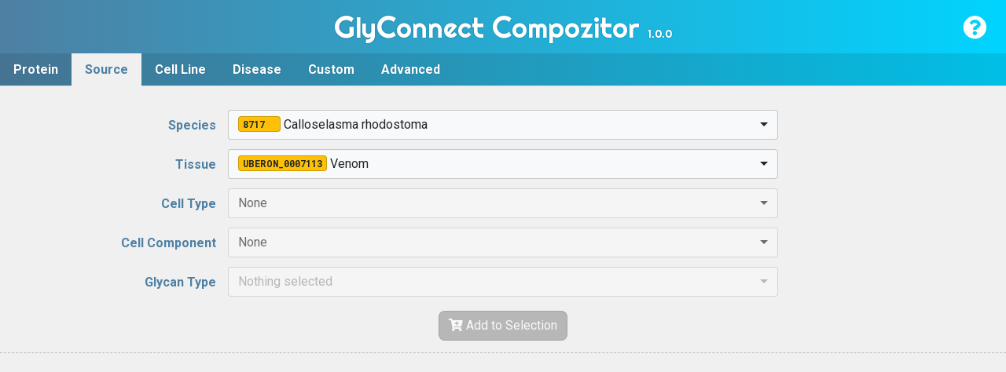

--- FILE ---
content_type: text/html; charset=UTF-8
request_url: https://glyconnect.expasy.org/compozitor/?tissue=Venom&taxonomy=Calloselasma%20rhodostoma
body_size: 23117
content:
<!DOCTYPE html><html lang="en"><head><meta charset="UTF-8"><meta name="viewport" content="width=device-width,initial-scale=1,shrink-to-fit=no"><title>GlyConnect Compozitor</title><link rel="icon" href="https://web.expasy.org/favicon.ico"><link rel="stylesheet" href="https://stackpath.bootstrapcdn.com/bootstrap/4.3.1/css/bootstrap.min.css"><link rel="stylesheet" href="https://cdn.jsdelivr.net/npm/bootstrap-select@1.13.10/dist/css/bootstrap-select.min.css"><link href="https://fonts.googleapis.com/css?family=Roboto:400,400i,700|Roboto+Mono:700|Righteous&display=swap" rel="stylesheet"><link crossorigin="anonymous" href="https://use.fontawesome.com/releases/v5.8.1/css/solid.css" rel="stylesheet"><link crossorigin="anonymous" href="https://use.fontawesome.com/releases/v5.8.1/css/fontawesome.css" rel="stylesheet"><link href="assets/css/compozitor.css" rel="stylesheet"><script src="https://ajax.googleapis.com/ajax/libs/jquery/3.4.1/jquery.min.js"></script><script src="https://cdnjs.cloudflare.com/ajax/libs/popper.js/1.16.0/umd/popper.min.js"></script><script src="https://stackpath.bootstrapcdn.com/bootstrap/4.4.1/js/bootstrap.min.js"></script><script src="https://cdn.jsdelivr.net/npm/bootstrap-select@1.13.12/dist/js/bootstrap-select.min.js"></script><script src="https://d3js.org/d3.v5.min.js" defer="defer"></script><script src="assets/js/d3.graph.js" defer="defer"></script><script src="assets/js/compozitor.js" defer="defer"></script><script async src="https://www.googletagmanager.com/gtag/js?id=UA-88254172-3"></script><script>window.dataLayer = window.dataLayer || [];
        function gtag(){dataLayer.push(arguments);}
        gtag('js', new Date());

        gtag('config', 'UA-88254172-3');</script></head><body><div aria-live="polite" aria-atomic="true"><div class="toasts"></div></div><div id="main" class="container-fluid"><div class="header"><h1 class="noselect"><span>G</span>ly<span>C</span>onnect <span>C</span>ompozitor <span id="version">1.0.0</span></h1><a class="fas fa-question-circle" id="help" title="Help" href="javascript:;" data-toggle="modal" data-target="#help-modal"></a><ul class="nav nav-tabs" role="tablist"><li class="nav-item"><a class="nav-link active" id="proteins-tab" data-toggle="tab" href="#proteins" role="tab">Protein</a></li><li class="nav-item"><a class="nav-link" id="sources-tab" data-toggle="tab" href="#sources" role="tab">Source</a></li><li class="nav-item"><a class="nav-link" id="cell-lines-tab" data-toggle="tab" href="#cell-lines" role="tab">Cell Line</a></li><li class="nav-item"><a class="nav-link" id="diseases-tab" data-toggle="tab" href="#diseases" role="tab">Disease</a></li><li class="nav-item"><a class="nav-link" id="custom-tab" data-toggle="tab" href="#custom" role="tab">Custom</a></li><li class="nav-item"><a class="nav-link" id="advanced-tab" data-toggle="tab" href="#advanced" role="tab">Advanced</a></li></ul></div><div id="inputs" class="tab-content"><div id="proteins" class="tab-pane active fade show"><div class="row justify-content-center"><div class="label-container text-right"><label for="proteins-species-select">Species</label></div><div class="col-7"><select id="proteins-species-select" class="selectpicker" data-width="100%" data-size="15" data-live-search="true"></select></div></div><div class="row justify-content-center"><div class="label-container text-right"><label for="proteins-protein-select">Protein</label></div><div class="col-7"><select id="proteins-protein-select" class="selectpicker" data-width="100%" data-size="15" data-live-search="true"></select></div></div><div class="row justify-content-center"><div class="label-container text-right"><label for="proteins-glycan-select">Glycan Type</label></div><div class="col-7"><select id="proteins-glycan-select" class="selectpicker" data-width="100%" data-size="3" data-live-search="true" multiple="multiple" disabled="disabled"></select></div></div><div class="row justify-content-center"><div class="label-container text-right"><i id="proteins-sites-all" class="fa fa-check-square icon" title="Select all sites"></i>&nbsp; <i id="proteins-sites-none" class="fa fa-minus-square icon" title="Deselect all sites"></i>&nbsp; <label for="proteins-sites-select">Site</label></div><div class="col-7"><select id="proteins-sites-select" class="selectpicker" data-width="100%" data-size="15" data-live-search="true" multiple="multiple" disabled="disabled"></select></div></div><div class="row select-row"><div class="col text-center"><button id="proteins-button" class="btn btn-primary" data-toggle="collapse" disabled="disabled"><i class="fa fa-cart-plus"></i> Add to Selection</button></div></div></div><div id="sources" class="tab-pane fade"><div class="row justify-content-center"><div class="label-container text-right"><label for="sources-species-select">Species</label></div><div class="col-7"><select id="sources-species-select" class="selectpicker" data-width="100%" data-size="15" data-live-search="true"></select></div></div><div class="row justify-content-center"><div class="label-container text-right"><label for="sources-tissue-select">Tissue</label></div><div class="col-7"><select id="sources-tissue-select" class="selectpicker" data-width="100%" data-size="15" data-live-search="true"></select></div></div><div class="row justify-content-center"><div class="label-container text-right"><label for="sources-cell-type-select">Cell Type</label></div><div class="col-7"><select id="sources-cell-type-select" class="selectpicker" data-width="100%" data-size="15" data-live-search="true"></select></div></div><div class="row justify-content-center"><div class="label-container text-right"><label for="sources-cell-component-select">Cell Component</label></div><div class="col-7"><select id="sources-cell-component-select" class="selectpicker" data-width="100%" data-size="15" data-live-search="true"></select></div></div><div class="row justify-content-center"><div class="label-container text-right"><label for="sources-glycan-select">Glycan Type</label></div><div class="col-7"><select id="sources-glycan-select" class="selectpicker" data-width="100%" data-size="3" data-live-search="true" multiple="multiple" disabled="disabled"></select></div></div><div class="row select-row"><div class="col text-center"><button id="sources-button" class="btn btn-primary" data-toggle="collapse" disabled="disabled"><i class="fa fa-cart-plus"></i> Add to Selection</button></div></div></div><div id="cell-lines" class="tab-pane fade"><div class="row justify-content-center"><div class="label-container text-right"><label for="cell-lines-cell-line-select">Cell Line</label></div><div class="col-7"><select id="cell-lines-cell-line-select" class="selectpicker" data-width="100%" data-size="15" data-live-search="true"></select></div></div><div class="row justify-content-center"><div class="label-container text-right"><label for="cell-lines-glycan-select">Glycan Type</label></div><div class="col-7"><select id="cell-lines-glycan-select" class="selectpicker" data-width="100%" data-size="3" data-live-search="true" multiple="multiple" disabled="disabled"></select></div></div><div class="row select-row"><div class="col text-center"><button id="cell-lines-button" class="btn btn-primary" data-toggle="collapse" disabled="disabled"><i class="fa fa-cart-plus"></i> Add to Selection</button></div></div></div><div id="diseases" class="tab-pane fade"><div class="row justify-content-center"><div class="label-container text-right"><label for="diseases-species-select">Species</label></div><div class="col-7"><select id="diseases-species-select" class="selectpicker" data-width="100%" data-size="15" data-live-search="true"></select></div></div><div class="row justify-content-center"><div class="label-container text-right"><label for="diseases-disease-select">Disease</label></div><div class="col-7"><select id="diseases-disease-select" class="selectpicker" data-width="100%" data-size="15" data-live-search="true"></select></div></div><div class="row justify-content-center"><div class="label-container text-right"><label for="diseases-glycan-select">Glycan Type</label></div><div class="col-7"><select id="diseases-glycan-select" class="selectpicker" data-width="100%" data-size="3" data-live-search="true" multiple="multiple" disabled="disabled"></select></div></div><div class="row select-row"><div class="col text-center"><button id="diseases-button" class="btn btn-primary" data-toggle="collapse" disabled="disabled"><i class="fa fa-cart-plus"></i> Add to Selection</button></div></div></div><div id="custom" class="tab-pane fade"><div class="row justify-content-center"><div class="col-8"><div class="row baseline"><label for="custom-input" class="mr-2">Compositions</label> <input id="custom-input" class="col form-control form-control-sm" type="text" placeholder="Selection label"> <input id="custom-file" type="file" accept=".txt,.csv,.tsv"> <label for="custom-type-select" class="mr-2">Glycan Type</label> <select id="custom-type-select" class="selectpicker" data-size="3"><option value="N-Linked" selected="selected">N-Linked</option><option value="O-Linked">O-Linked</option><option value="Free">Free</option></select></div><textarea id="custom-textarea" class="form-control rounded-0"></textarea></div></div><div class="row select-row"><div class="col text-center"><button id="custom-button" class="btn btn-primary" data-toggle="collapse" disabled="disabled"><i class="fa fa-cart-plus"></i> Add to Selection</button></div></div></div><div id="advanced" class="tab-pane fade"><div class="row justify-content-center"><div class="label-container text-right"><label for="advanced-input">Query</label></div><div class="col-7"><div class="input-group mb-2 mr-sm-2"><div class="input-group-prepend"><div class="input-group-text">/api/glycosylations?</div></div><input id="advanced-input" class="form-control" type="text" placeholder="" name="queryInput" autocomplete="on"></div></div></div><div class="row select-row"><div class="col text-center"><button id="advanced-button" class="btn btn-primary" data-toggle="collapse" disabled="disabled"><i class="fa fa-cart-plus"></i> Add to Selection</button></div></div></div></div><div id="selections" class="collapse"><div id="selections-card" class="card card-body"><div id="selections-container" class="row justify-content-center"></div><div id="selection-buttons" class="text-center"><div id="selection-virtual" class="form-check"><input type="checkbox" class="form-check-input" id="include-virtual" checked="checked"> <label class="form-check-label" for="include-virtual">Include Virtual Nodes</label></div><div class="btn-group"><button class="btn btn-primary" id="compute-button" type="button"><i class="fa fa-cogs"></i> Compute Graph</button> <button class="btn btn-success" data-toggle="modal" data-target="#export-pre-modal" type="button"><i class="fa fa-file-export"></i> Export Selection <small>incl GlyTouCan Id</small></button></div></div></div></div><div id="svg-container" hidden><div id="graph-select"><div class="row baseline"><label for="zoom-on">Zoom on</label> <select id="zoom-on" class="selectpicker" data-size="15" data-live-search="true"></select></div><div class="row baseline"><label for="plot-select">Plot type</label> <select id="plot-select" class="selectpicker"></select></div></div><div id="svg-wrapper"><svg></svg></div><div id="graph-buttons"><div class="btn-group"><button class="btn btn-primary" id="zoom-minus-button" type="button"><i class="fa fa-search-minus"></i> Zoom Out</button> <button class="btn btn-primary" id="zoom-plus-button" type="button"><i class="fa fa-search-plus"></i> Zoom In</button> <button class="btn btn-primary" id="zoom-reset-button" type="button"><i class="fa fa-crosshairs"></i> Reset View</button> <button class="btn btn-success" data-toggle="modal" data-target="#export-post-modal" type="button"><i class="fa fa-file-download"></i> Export</button></div></div></div><div class="modal fade" id="help-modal" tabindex="-1" role="dialog" aria-hidden="true"><div class="modal-dialog" role="document"><div class="modal-content"><div class="modal-header"><h5 class="modal-title">Help</h5><button type="button" class="close" data-dismiss="modal" aria-label="Close"><span aria-hidden="true">&times;</span></button></div><div class="modal-body"><h2>About</h2><p>Compozitor queries the GlyConnect database to bring out contextual information relative to a set of glycan compositions. The tool takes advantage of compositions being related to one another through shared monosaccharide counts and outputs interactive graphs summarising information searched in the database.</p><h2>Citation</h2><p>Robin T, Mariethoz J, Lisacek F (2020)<br><em>Examining and fine-tuning the selection of glycan compositions with GlyConnect Compozitor</em>, <a target="_blank" href="https://doi.org/10.1074/MCP.RA120.002041">Mol Cell Proteomics</a></p><h2>Composition</h2><p>The following table summarises the basic constituents of glycan compositions:</p><table class="modal-table"><tbody><tr><td><strong>Residue type</strong></td><td><strong>Short name</strong></td><td><strong>Abbreviated code</strong></td><td><strong>Condensed code</strong></td></tr><tr><td>Monosaccharide</td><td>Hexose</td><td>Hex</td><td>H</td></tr><tr><td>Monosaccharide</td><td>N-Acetylhexosamine</td><td>HexNAc</td><td>N</td></tr><tr><td>Monosaccharide</td><td>Deoxyhexose</td><td>dHex</td><td>F</td></tr><tr><td>Monosaccharide</td><td>N-Acetylneuraminic acid</td><td>NeuAc</td><td>S</td></tr><tr><td>Monosaccharide</td><td>N-Glycolylneuraminic acid</td><td>NeuGc</td><td>G</td></tr><tr><td>Monosaccharide</td><td>Pentose</td><td>Pent</td><td>P</td></tr><tr><td>Monosaccharide</td><td>Hexuronic acid</td><td>HexA</td><td>A</td></tr><tr><td>Monosaccharide</td><td>Ketodeoxyoctonic acid</td><td>Kdn</td><td>K</td></tr><tr><td>Monosaccharide</td><td>Ketodeoxynononic acid</td><td>Kdo</td><td>O</td></tr><tr><td>Substituent</td><td>Acetyl</td><td>Ac</td><td>a</td></tr><tr><td>Substituent</td><td>Methyl</td><td>Me</td><td>m</td></tr><tr><td>Substituent</td><td>Phosphate</td><td>Ph</td><td>p</td></tr><tr><td>Substituent</td><td>Sulfate</td><td>Su</td><td>s</td></tr></tbody></table><h2>Notation</h2><h3><em>GlyConnect notation</em></h3><p>Uses the abbreviated code for residues (see table) and a semicolon as a separator between this code and the corresponding number of residues. Each such pair is separated from the next by a space. The N-glycan core is represented in this notation as: <em>Hex:3 HexNAc:2</em>.</p><h3><em>Byonic notation</em></h3><p>Uses the abbreviated code for residues and brackets to delineate the corresponding number of residues for this code. No space separates code-number pairs. The N-glycan core is represented in this notation as: <em>Hex(3)HexNAc(2)</em>.</p><h3><em>Condensed notation</em></h3><p>Uses the condensed code (see table) immediately followed by the corresponding number of residues. No space separates code-number pairs. The N-glycan core is represented as: <em>h2N2</em>.</p><h2>Functionalities</h2><p>The range of user actions in the interface is illustrated in this library of GIFs:</p><h3><em>Data input</em></h3><img src="assets/gif/multiple.gif" alt=""><div class="img-label">select multiple biological entities as queries</div><img src="assets/gif/crossref.gif" alt=""><div class="img-label">navigate to external resources</div><h3><em>Node information</em></h3><img src="assets/gif/node.gif" alt=""><div class="img-label">prompt information about a composition</div><h3><em>Path information</em></h3><img src="assets/gif/path1.gif" alt=""><div class="img-label">highlight incoming and outgoing paths from a node</div><img src="assets/gif/path2.gif" alt=""><div class="img-label">highlight effect of adding a specific monosaccharide</div><h3><em>Graph handling</em></h3><img src="assets/gif/graph1.gif" alt=""><div class="img-label">adjust node position in the graph</div><h3><em>Glycan property barplot</em></h3><img src="assets/gif/barplot.gif" alt=""><div class="img-label">visualize graph nodes matching one property</div><h2>Graph information</h2><h3><em>Virtual nodes</em></h3><p>These nodes are computed by performing the systematic pairwise comparison of all compositions in a graph. If two compositions differ from exactly two residues, the two corresponding nodes are tentatively connected through an intermediary node that is only one residue away from each. Then, this tentative node is added only if it meets two conditions:</p><ol type="1"><li>It does not already exist in the graph</li><li>None of its children has a non-virtual parent node.</li></ol><p>The second rule avoids overcrowding the graph with multiple alternative paths. The introduction of virtual nodes increases the connectivity of a graph.</p><h3><em>Node size</em></h3><p>reflects the number of recorded publications supporting the corresponding composition</p><p></p><h3><em>Node label</em></h3><ul style="list-style-type:circle;"><li>The inner label reflects the number of solved structures stored in the database for the corresponding composition.</li><li>The inner label reflects the number of solved structures stored in the database for the corresponding composition.</li></ul><h3><em>Node colour</em></h3><p>Reflects the results of up to three queries launched successively:</p><ul style="list-style-type:circle;"><li>A single query result is named A and displayed in a graph with <strong style="color:var(--node-A)">blue</strong> nodes.</li><li>A double query results are named A and B and displayed respectively in <strong style="color:var(--node-A)">blue</strong> (A) and <strong style="color:var(--node-B)">red</strong> (B).</li><li>A triple query results are named A, B and C and displayed respectively in <strong style="color:var(--node-A)">blue</strong> (A) and <strong style="color:var(--node-B)">red</strong> (B) and <strong style="color:var(--node-C)">green</strong> (C).</li><li>Shared compositions between several sets of results are shown in <strong style="color:var(--node-AB)">magenta</strong> (common to A and B), <strong style="color:var(--node-AC)">yellow</strong> (common to A and C), <strong style="color:var(--node-BC)">cyan</strong> (common to B and C) and <strong>black</strong> (common to all).</li></ul><h3><em>Path label</em></h3><p>The letter of the condensed notation, corresponding to the added residue.</p><h3><em>Path colours</em></h3><p>Reflect the action of the user:</p><ul style="list-style-type:circle;"><li>Positioning the cursor on a node highlights entering paths in cyan and exiting paths in orange.</li><li>Positioning the cursor on a path label highlights all paths sharing this label according to the following:</li></ul><table class="modal-table"><tbody><tr><td><strong>Residue</strong></td><td>HexNAc</td><td>Hex</td><td>Fuc</td><td>NeuAc</td><td>NeuGc</td><td>Su</td></tr><tr><td><strong>Colour</strong></td><td style="background-color: var(--edge-N);color:white;font-weight:bold;width:90px">blue</td><td style="background-color: var(--edge-H);color:white;font-weight:bold;width:90px">green</td><td style="background-color: var(--edge-F);color:white;font-weight:bold;width:90px">red</td><td style="background-color: var(--edge-S);color:white;font-weight:bold;width:90px">purple</td><td style="background-color: var(--edge-G);color:white;font-weight:bold;width:90px">orange</td><td style="background-color: var(--edge-s);color:white;font-weight:bold;width:90px">magenta</td></tr></tbody></table></div></div></div></div><div class="modal fade" id="export-pre-modal" tabindex="-1" role="dialog" aria-hidden="true"><div class="modal-dialog" role="document"><div class="modal-content"><div class="modal-header"><h5 class="modal-title">Export Selection</h5><button type="button" class="close" data-dismiss="modal" aria-label="Close"><span aria-hidden="true">&times;</span></button></div><div class="modal-body"><span class="text-justify"><em>Export compositions as TXT files.</em></span><h3>Selection</h3><select id="compositions-pre-select" class="selectpicker" data-width="100%" data-size="7" data-live-search="true" multiple="multiple"></select><h3>Format</h3><div class="form-check form-check-inline"><label class="form-check-label"><input class="form-check-input" type="radio" id="glyconnect-pre-select" value="glyconnect" name="radios-pre" checked="checked">GlyConnect</label></div><div class="form-check form-check-inline"><label class="form-check-label"><input class="form-check-input" type="radio" id="byonic-pre-select" name="radios-pre" value="byonic">Byonic</label></div><div class="form-check form-check-inline"><label class="form-check-label"><input class="form-check-input" type="radio" id="condensed-pre-select" name="radios-pre" value="condensed">Condensed</label></div><h3>Compositions</h3><i class="fas fa-copy copy-clip icon" id="pre-copy-clip" title="Copy the selection to the clipboard" onclick="copyToClipboard('pre')"></i> <textarea class="form-control" rows="10" id="compositions-pre" readonly="readonly"></textarea></div><div class="modal-footer"><button type="button" class="btn btn-primary" data-dismiss="modal" id="export-pre-compositions" style="width:100%">Export Compositions</button></div></div></div></div><div class="modal fade" id="export-post-modal" tabindex="-1" role="dialog" aria-hidden="true"><div class="modal-dialog" role="document"><div class="modal-content"><div class="modal-header"><h5 class="modal-title">Export Graph</h5><button type="button" class="close" data-dismiss="modal" aria-label="Close"><span aria-hidden="true">&times;</span></button></div><div class="modal-body"><span class="text-justify"><em>Export compositions as TXT files or graphs as SVG files.</em></span><h3>Selection</h3><select id="compositions-post-select" class="selectpicker" data-width="100%" data-size="7" data-live-search="true" multiple="multiple"></select><h3>Format</h3><div class="form-check form-check-inline"><label class="form-check-label"><input class="form-check-input" type="radio" id="glyconnect-post-select" value="glyconnect" name="radios-post" checked="checked">GlyConnect</label></div><div class="form-check form-check-inline"><label class="form-check-label"><input class="form-check-input" type="radio" id="byonic-post-select" name="radios-post" value="byonic">Byonic</label></div><div class="form-check form-check-inline"><label class="form-check-label"><input class="form-check-input" type="radio" id="condensed-post-select" name="radios-post" value="condensed">Condensed</label></div><h3>Compositions</h3><i class="fas fa-copy copy-clip icon" id="post-copy-clip" title="Copy the compositions to the clipboard" onclick="copyToClipboard('post')"></i> <textarea class="form-control" rows="10" id="compositions-post" readonly="readonly"></textarea></div><div class="modal-footer"><div class="btn-group"><button type="button" class="btn btn-primary" data-dismiss="modal" id="export-post-compositions">Export Compositions</button> <button type="button" class="btn btn-primary" data-dismiss="modal" id="export-post-graph">Export Graph</button></div></div></div></div></div></div></body></html>

--- FILE ---
content_type: text/css
request_url: https://glyconnect.expasy.org/compozitor/assets/css/compozitor.css
body_size: 8971
content:
:root{--compozitor-blue:#4e80a3;--compozitor-cyan:#00d4ff;--compozitor-light-text:#fff;--compozitor-dark-text:#212529;--compozitor-red-text:#e21923;--toast-info-background:#d9edf7;--toast-info-border:#bcdff1;--toast-info-text:#31708f;--toast-warning-background:#fcf8e3;--toast-warning-border:#faf2cc;--toast-warning-text:#8a6d3b;--toast-danger-background:#f2dede;--toast-danger-border:#ebcccc;--toast-danger-text:#a94442;--badge-light-text:#fff;--badge-dark-text:#212529;--badge-cross-ref-1:#ffc107;--badge-cross-ref-2:#8adc6a;--badge-taxonomy:#df3d3c;--badge-protein:#e08116;--badge-glyan-type:#617ec6;--badge-sites:#b06d29;--badge-tissue:#3eb682;--badge-cell-type:#47b73f;--badge-cell-component:#8fb83c;--badge-cell-line:#a46ad8;--badge-disease:#d4489b;--badge-custom:#726dde;--badge-advanced:#d054ae;--badge-end:#bbb;--node-A:#3953a4;--node-B:#c53635;--node-C:#48ab3f;--node-AB:#b424bb;--node-AC:#d4a825;--node-BC:#4da9b4;--node-ABC:#222;--node-Virtual:#ccc;--edge-H:#18ac15;--edge-N:#0074D9;--edge-A:#ffc107;--edge-F:#d90111;--edge-S:#a300d9;--edge-G:#c97200;--edge-P:#00c6c9;--edge-s:#c90076;--edge-p:#70ae48;--edge-m:#37668d;--edge-a:#755486;--edge-K:#916137;--edge-O:#20744a;--arrow:#ccc;--arrow-parent:#2ab3ff;--arrow-child:#ff7f0e;--property-oligomannose:#18ac15;--property-neutral:#0074D9;--property-fucosylated:#d90111;--property-sialylated:#a300d9;--property-fucosialylated:#c32fa6;--property-sulfated:#e7c002}*{font-family:'Roboto',Helvetica,Arial,sans-serif}a{outline:0}body,html{height:100%;width:100%;background-color:#f0f0f0}#main{padding:0}h1,h1 span{font-family:'Righteous',cursive}h1{font-size:34px;padding:10px;margin:0;text-align:center;text-shadow:-1px 0 2px rgba(0,0,0,.05),0 1px 2px rgba(0,0,0,.05),1px 0 2px rgba(0,0,0,.05),0 -1px 2px rgba(0,0,0,.05)}h1 span{font-size:40px}h2,h3{font-size:20px;font-weight:700;color:var(--compozitor-blue)}h3{font-size:16px}.modal-dialog h3{margin-top:1rem}textarea{resize:none}svg{display:block;margin:0 auto}#version{font-size:14px}#help,h1{color:var(--compozitor-light-text)}#help{position:absolute;right:25px;top:20px;font-size:30px;transition:.5s}#help:hover{text-decoration:none;text-shadow:0 0 25px var(--compozitor-light-text)}#help-modal .modal-dialog{width:75vw;max-width:75vw}.modal-body{padding:2rem}.modal-body img{display:block;margin:auto;max-width:666px}.modal-table{width:auto;border:1px solid gray;font-size:14px;margin:15px auto}.modal-table td{text-align:center;padding:7px}.img-label{text-align:center;font-style:italic;margin-top:10px;margin-bottom:40px}#export-post-modal .btn-group{width:100%}#export-post-modal .btn-group .btn{width:50%}.nav-tabs{background:rgba(0,0,0,.1)}.nav-link{font-weight:700;color:var(--compozitor-light-text);text-shadow:-1px 0 1px rgba(0,0,0,.05),0 1px 1px rgba(0,0,0,.05),1px 0 1px rgba(0,0,0,.05),0 -1px 1px rgba(0,0,0,.05)}.nav-tabs .nav-link{border-radius:0}.nav-tabs .nav-link.active,.nav-tabs .nav-link:focus{border:1px solid transparent}#inputs,.nav-tabs .nav-link.active{background-color:#f0f0f0}.nav-tabs .nav-link:hover{background-color:rgba(255,255,255,.2);border:1px solid transparent}.nav-tabs .nav-link.active{pointer-events:none;color:var(--compozitor-blue);text-shadow:none}ul.nav a:hover{color:var(--compozitor-light-text)}.form-control[readonly]{background-color:transparent}.tab-content>.active{height:100%;display:flex;flex-direction:column}.row{margin:5px 0}.select-row{margin:auto 0 15px!important}.baseline{display:flex;align-items:baseline}.label-container{padding-top:8px;width:130px;margin-left:-130px}.noselect{-webkit-touch-callout:none;-webkit-user-select:none;-khtml-user-select:none;-moz-user-select:none;-ms-user-select:none;user-select:none}#inputs{padding:25px 15px 0;height:340px;min-height:340px;border-bottom:1px dashed #bbb}#graph-select label,#inputs label,#selections label,.selection:before{color:var(--compozitor-blue);font-weight:700}.toasts{position:fixed;top:125px;right:15px;z-index:777}.toast{min-width:300px;max-width:300px;background-color:#fff}.toast-info .toast-header{background-color:var(--toast-info-background);border-color:var(--toast-info-border);color:var(--toast-info-text)}.toast-warning .toast-header{background-color:var(--toast-warning-background);border-color:var(--toast-warning-border);color:var(--toast-warning-text)}.toast-danger .toast-header{background-color:var(--toast-danger-background);border-color:var(--toast-danger-border);color:var(--toast-danger-text)}.toast-header .close{color:var(--compozitor-dark-text)}#svg-container{position:relative;background-color:#fff}#graph-select{position:absolute;top:10px;right:10px}#graph-select label{padding-right:15px}#custom-textarea{overflow-y:scroll;height:175px}#custom-file{margin-left:5px;margin-bottom:5px}#selections-container{flex-direction:column;align-content:center;min-height:30px}.selection{display:flex;align-items:center;margin-top:10px;margin-right:10px}.selection:before{margin-left:-80px;width:90px}.selection:nth-child(1):before{content:"Selection A"}.selection:nth-child(2):before{content:"Selection B"}.selection:nth-child(3):before{content:"Selection C"}#selections-card{background-color:#e9e9e9;background-clip:border-box;padding:5px;border-radius:0;border:0;border-bottom:1px dashed #bbb}#selection-buttons{margin:15px}#selection-virtual{padding-bottom:15px}.btn-light,.btn-light.disabled,.btn-light:disabled{border-radius:.25rem}#graph-buttons{position:absolute;left:0;right:0;bottom:10px;margin-left:auto;margin-right:auto;text-align:center;pointer-events:none}#graph-buttons .btn-group{margin-left:42px}#graph-buttons .btn-group>button{width:140px}#graph-buttons button{pointer-events:auto}.btn-primary,.btn-success{border-radius:.5rem}.btn-primary:disabled{cursor:not-allowed;background-color:#999}.badge,.btn{border:1px solid #0003!important}.selection>.badge{flex:0 1 auto;max-width:400px;overflow:hidden;text-overflow:ellipsis;font-size:80%;border-radius:0;padding:6px;color:var(--badge-light-text);text-shadow:-1px 0 1px rgba(0,0,0,.05),0 1px 1px rgba(0,0,0,.05),1px 0 1px rgba(0,0,0,.05),0 -1px 1px rgba(0,0,0,.05)}.bootstrap-select .badge{font-family:'Roboto Mono',monospace;font-weight:700;cursor:pointer;color:var(--badge-dark-text)}.badge-cross-ref-1{background-color:var(--badge-cross-ref-1)}.badge-cross-ref-2{background-color:var(--badge-cross-ref-2)}.badge-taxonomy{background-color:var(--badge-taxonomy)}.badge-protein{background-color:var(--badge-protein)}.badge-glycan-type{background-color:var(--badge-glyan-type)}.badge-sites{background-color:var(--badge-sites)}.badge-tissue{background-color:var(--badge-tissue)}.badge-cell-type{background-color:var(--badge-cell-type)}.badge-cell-component{background-color:var(--badge-cell-component)}.badge-cell-line{background-color:var(--badge-cell-line)}.badge-disease{background-color:var(--badge-disease)}.badge-custom{background-color:var(--badge-custom)}.badge-advanced{background-color:var(--badge-advanced)}.selection>.badge-count,.selection>.badge-label{color:var(--compozitor-dark-text);background-color:var(--badge-end)}.selection>.badge-label{font-size:19px;padding:3px 7px 2px 10px;border-top-left-radius:.5rem;border-bottom-left-radius:.5rem}.selection>.badge-count{cursor:help;font-size:15px;padding:5px 7px 5px 6px;border-top-right-radius:.5rem;border-bottom-right-radius:.5rem}.dropdown-item:not(:active):not(:focus) .gray{color:#888}.cross{transition:.2s}.dropdown-menu:not(:active):not(.active) .problematic,.dropdown-toggle .problematic{color:var(--compozitor-red-text)}.badge-label:hover .cross{color:var(--compozitor-red-text)}.badge-label:hover{cursor:pointer}.badge a{color:var(--badge-light-text);text-decoration:underline}.badge-link:hover{background-color:var(--compozitor-blue)}.copy-clip{position:absolute;top:265px;left:415px;font-size:22px}.icon{color:var(--compozitor-blue)}.icon:hover{cursor:pointer;color:var(--compozitor-cyan)}.header,.modal-header,.popover-header{background-color:var(--compozitor-blue);background-image:linear-gradient(to right,var(--compozitor-blue),var(--compozitor-cyan));border-top-left-radius:0;border-top-right-radius:0}.close,.modal-title,.popover-header{opacity:1;color:var(--compozitor-light-text)}.dropdown-menu{width:100%}.popover{font-size:12px}.popover-header{font-size:14px}.popover{display:flex;flex-direction:column;max-height:50vh;font-weight:400;opacity:.9;box-shadow:0 5px 10px rgba(0,0,0,.1)}.popover:hover{opacity:1}.popover a{font-weight:700}.popover-label{font-style:italic;margin-bottom:10px}.popover-body{display:flex;flex-direction:column;overflow:hidden}.popover-table td:nth-child(1){font-weight:700;padding-right:15px}.popover-structures{overflow-y:auto;border:1px dashed #ccc}.structure{transition:.5s}.popover-structures:hover .structure{filter:saturate(75%)}.popover-structures .structure{max-width:100%;max-height:100%}.popover-structures .structure:hover{filter:saturate(250%)}.children,.parents{font-weight:700;color:var(--arrow-parent)}.children{color:var(--arrow-child)}

--- FILE ---
content_type: application/javascript
request_url: https://glyconnect.expasy.org/compozitor/assets/js/compozitor.js
body_size: 30344
content:
const URL_BASE=window.location.href.startsWith("http://localhost")?"https://beta.glyconnect.expasy.org":"",URL_API=URL_BASE+"/api",URL_API_BYONIC=URL_API+"/compositions/byonic",URL_API_MAPPING=URL_API+"/compositions/mapping",URL_TOMCAT="/compozitor/api/query",API_PROTEINS_ALL="/proteins-all",API_SOURCES_ALL="/sources-all",API_CELL_LINES_ALL="/cell_lines-all",API_DISEASES_ALL="/diseases-all",API_GLYCOSYLATIONS="/glycosylations?",ARG_TAXONOMY="taxonomy=",ARG_PROTEIN="protein=",ARG_TISSUE="tissue_new=",ARG_CELL_TYPE="cell_type=",ARG_CELL_COMPONENT="cell_component=",ARG_CELL_LINE="cell_line=",ARG_DISEASE="disease=";let DEF_SITE,DEF_SPECIES="Homo sapiens",DEF_PROTEIN="Serotransferrin",DEF_TISSUE="None",DEF_CELL_TYPE="None",DEF_CELL_COMPONENT="None",DEF_CELL_LINE="CHO",DEF_DISEASE="Melanoma",DEF_REFERENCE="";const TIMEOUT=2e4,RETRY_LIMIT=3,selectionsContainer=$("#selections-container"),proteinsSpeciesSelect=$("#proteins-species-select"),proteinsProteinSelect=$("#proteins-protein-select"),proteinsGlycanSelect=$("#proteins-glycan-select"),proteinsSitesSelect=$("#proteins-sites-select"),proteinsSitesAll=$("#proteins-sites-all"),proteinsSitesNone=$("#proteins-sites-none"),proteinsButton=$("#proteins-button"),sourcesSpeciesSelect=$("#sources-species-select"),sourcesTissueSelect=$("#sources-tissue-select"),sourcesCellTypeSelect=$("#sources-cell-type-select"),sourcesCellComponentSelect=$("#sources-cell-component-select"),sourcesGlycanSelect=$("#sources-glycan-select"),sourcesButton=$("#sources-button"),cellLinesCellLineSelect=$("#cell-lines-cell-line-select"),cellLinesGlycanSelect=$("#cell-lines-glycan-select"),cellLinesButton=$("#cell-lines-button"),diseasesSpeciesSelect=$("#diseases-species-select"),diseasesDiseaseSelect=$("#diseases-disease-select"),diseasesGlycanSelect=$("#diseases-glycan-select"),diseasesButton=$("#diseases-button"),customInput=$("#custom-input"),customTextArea=$("#custom-textarea"),customButton=$("#custom-button"),advancedInput=$("#advanced-input"),advancedButton=$("#advanced-button"),selections=$("#selections"),computeButton=$("#compute-button"),exportPreModal=$("#export-pre-modal"),exportPostModal=$("#export-post-modal"),compositionsPreSelect=$("#compositions-pre-select"),compositionsPostSelect=$("#compositions-post-select"),glyconnectPreSelect=$("#glyconnect-pre-select"),glyconnectPostSelect=$("#glyconnect-post-select"),byonicPreSelect=$("#byonic-pre-select"),byonicPostSelect=$("#byonic-post-select"),condensedPreSelect=$("#condensed-pre-select"),condensedPostSelect=$("#condensed-post-select");let answer,labelA,labelB,labelC,siteMap,proteinsResults,sourcesResults,cellLinesResults,diseasesResults,release,jsons=[];const idMap={};function extractInput(e){let t=[],s=document.createElement("div");s.innerHTML=e;let n=s.getElementsByTagName("div");for(let e=0;e<n.length;e++){let s=n[e].textContent.trim();""!==s&&(s.startsWith("#")||(s.includes("#")&&(s=s.split(/\s?#/)[0]),t.push(s)))}return t}function updateLabels(){labelA=void 0===jsons[0]?"":jsons[0].select,labelB=void 0===jsons[1]?"":jsons[1].select,labelC=void 0===jsons[2]?"":jsons[2].select}function updateSelections(e,t,s){updateLabels();const n=`<div id="${e}" class="selection badge-group"><span class="badge badge-label" onclick="removeSelection('${e}')" title="Discard this selection"><i class="cross fas fa-times"></i></span>${t}<span class="badge badge-count" title="Number of compositions">${s}</span></div>`;selectionsContainer.append(n),selections.collapse("show")}function removeSelection(e){let t=jsons.length;for(;t--;)e==jsons[t].hash&&jsons.splice(t,1);$("#"+e).remove(),0===jsons.length&&selections.collapse("hide"),updateLabels()}function loadFile(e){let t=e.target.files[0],s=new FileReader;s.onload=function(){customTextArea.val(s.result),customButton.attr("disabled",!customTextArea.val().trim())},s.readAsText(t)}function addToast(e,t){let s;"Error"===e?s="toast-danger":"Warning"===e?s="toast-warning":"Information"===e&&(s="toast-info"),$(".toasts").append(`\n        <div class="toast ${s}" role="alert" aria-live="assertive" aria-atomic="true" data-delay="10000">\n            <div class="toast-header">\n                <strong class="mr-auto">${e}</strong>\n                <button type="button" class="ml-2 mb-1 close" data-dismiss="toast" aria-label="Close">\n                <span aria-hidden="true">&times;</span>\n                </button>\n            </div>\n            <div class="toast-body">${t}</div>\n        </div>\n    `),$(".toast").toast("show").on("hidden.bs.toast",(function(){$(this).remove()}))}function copyToClipboard(e){let t=document.getElementById("compositions-"+e);t.select(),t.setSelectionRange(0,99999),document.execCommand("copy"),addToast("Information","Selection copied to the clipboard"),$("#export-"+e+"-modal").modal("hide")}String.prototype.hash=function(){let e=0,t=this.length;if(0===this.length)return e;for(let s=0;s<t;s++){e=(e<<5)-e+this.charCodeAt(s),e&=e}return e},$(document).ready((function(){function e(e,t){if("Undefined"===e)return 1;if("Undefined"===t)return-1;let s=parseInt(e.substring(4)),n=parseInt(t.substring(4));return s<n?-1:s>n?1:0}function t(e,t){const s=e.indexOf(";"),n=t.indexOf(";");return-1===s&&-1===n?e.localeCompare(t):-1===s?1:-1===n?-1:e.substr(0,s).localeCompare(t.substr(0,n))}function s(e,t,s){"timeout"===t&&setTimeout((function(){e.tryCount++,e.tryCount<=e.retryLimit?$.ajax(e):addToast("Error",`The ${s} could not be retrieved from the GlyConnect API`)}),2e4)}function n(e,t,s){t in e?e[t].push(s):e[t]=[s]}function o(e,t){let s=t-e.length;return s<=0?e:e+="&nbsp;".repeat(s)}function l(e){let t=new Set;for(let s=0;s<e.results.length;s++)t.add(e.results[s].composition.format_condensed);return t.size}function c(e,t){let s=e.results,n=new Set;for(let e=0;e<s.length;e++)n.add(s[e].structure.glycan_type);n=[...n],n.sort(),t.find("option").remove();for(let e=0;e<n.length;e++){let s=new Option(n[e]);"Undefined"===n[e]&&s.setAttribute("data-content","<i>"+n[e]+"</i>"),s.setAttribute("selected","selected"),t.append(s)}return t.attr("disabled",!1),t.selectpicker("refresh"),s}function i(){return jsons.length>2&&(addToast("Warning","Only three queries can be compared at the same time"),!0)}function a(e,t=!0){for(let s=0;s<jsons.length;s++)if(jsons[s].hash===e)return t&&addToast("Warning","This query is already contained in the selections"),!0;return!1}function r(e,s,n){e.find("option").remove(),e.append(new Option("None"));let o=0;if(s.hasOwnProperty(n)){s[n].sort(t);for(let t=0;t<s[n].length;t++){let l=s[n][t].substring(1).split(";"),c=new Option(l[0]);1!==l.length&&(c.setAttribute("id",l[1]),c.setAttribute("data-content",`<span class='badge badge-cross-ref-1'>${l[1]}</span>&nbsp;${l[0]}`)),e.append(c),o++}}e.attr("disabled",0===o),e.selectpicker("refresh")}function d(){sourcesButton.attr("disabled",!0),sourcesGlycanSelect.find("option").remove(),sourcesGlycanSelect.selectpicker("refresh");let e=$(this),t=sourcesSpeciesSelect.val(),n=sourcesTissueSelect.val(),o=sourcesCellTypeSelect.val(),l=sourcesCellComponentSelect.val();if("None"!==n||"None"!==o||"None"!==l){let i="taxonomy="+t;"None"!==n&&(i+="&tissue_new="+n.split(";")[0]),"None"!==o&&(i+="&cell_type="+o.split(";")[0]),"None"!==l&&(i+="&cell_component="+l.split(";")[0]),$.ajax({type:"GET",dataType:"json",url:URL_API+"/glycosylations?"+i,success:function(t){void 0===t.results||0===t.results.length?(addToast("Warning","No data is available for this query combination"),e.val("None"),e.selectpicker("refresh")):(sourcesResults=c(t,sourcesGlycanSelect),sourcesGlycanSelect.trigger("changed.bs.select"))},error:function(e,t){s(this,t,"glycosylations")},beforeSend:function(){$("html, select, button").css("cursor","wait","important")},complete:function(){$("html, select, button").css("cursor","")}})}}function p(e,t){let s=URL.createObjectURL(e),n=document.createElement("a");n.href=s,n.download=t,document.body.appendChild(n),document.body.appendChild(n),n.click(),document.body.removeChild(n)}!function(){const e=[],t=/[?&]([^=#]+)=([^&#]*)/g,s=window.location.href;let n;for(;n=t.exec(s);){const t=decodeURI(n[1]),s=decodeURI(n[2]);if(0!==s.length)switch(t.toLocaleLowerCase()){case"taxonomy":DEF_SPECIES=s;break;case"protein":DEF_PROTEIN=s,e.push(s);break;case"site":DEF_SITE=s,e.push(s);break;case"tissue":DEF_TISSUE=s,e.push(s),$('.nav-item a[href="#sources"]').tab("show");break;case"cell_type":DEF_CELL_TYPE=s,e.push(s),$('.nav-item a[href="#sources"]').tab("show");break;case"cell_component":DEF_CELL_COMPONENT=s,e.push(s),$('.nav-item a[href="#sources"]').tab("show");break;case"cell_line":DEF_CELL_LINE=s,e.push(s),$('.nav-item a[href="#cell-lines"]').tab("show");break;case"disease":DEF_DISEASE=s,e.push(s),$('.nav-item a[href="#diseases"]').tab("show");break;case"reference":DEF_REFERENCE="reference="+s,e.push("Reference "+s),$('.nav-item a[href="#advanced"]').tab("show")}}0!==e.length&&(document.title="GlyConnect Compozitor - "+e.join(", "))}(),$.ajax({type:"GET",dataType:"json",url:URL_API+"/proteins-all",timeout:2e4,retryLimit:3,tryCount:0,success:function(l){const c={};for(let e=0;e<l.length;e++){const t=l[e].taxonomy.species,s=l[e].name;let o;if(idMap[t]=l[e].taxonomy.taxonomy_id,void 0===l[e].uniprots)o="2"+s;else{let t=l[e].uniprots.length-1,n=l[e].uniprots[t].uniprot_acc;o="1"+[s,l[e].uniprots[t].uniprot_id,n].join(";")}n(c,t,o)}let i=Object.keys(c).sort();for(const e of i){const t=new Option(e);t.setAttribute("data-content",`<span class='badge badge-cross-ref-1'>${o(idMap[e],6)}</span>&nbsp;${e}`),proteinsSpeciesSelect.append(t)}proteinsSpeciesSelect.on("changed.bs.select",(function(){proteinsProteinSelect.find("option").remove();let e=c[proteinsSpeciesSelect.val()];e.sort(t);for(let t=0;t<e.length;t++){let s=e[t].substring(1).split(";"),n=new Option(s[0]);1!==s.length&&(n.setAttribute("id",s[2]),n.setAttribute("data-content",`<span class='badge badge-cross-ref-1'>${s[2]}</span>&nbsp;<span class='badge badge-cross-ref-2'>${o(s[1],12)}</span>&nbsp;${s[0]}`)),proteinsProteinSelect.append(n)}proteinsProteinSelect.selectpicker("refresh"),proteinsProteinSelect.trigger("changed.bs.select")})),proteinsSpeciesSelect.val(DEF_SPECIES).trigger("changed.bs.select"),proteinsSpeciesSelect.selectpicker("refresh"),proteinsProteinSelect.on("changed.bs.select",(function(){proteinsButton.attr("disabled",!0),proteinsGlycanSelect.find("option").remove(),proteinsGlycanSelect.selectpicker("refresh"),proteinsSitesSelect.find("option").remove(),proteinsSitesSelect.selectpicker("refresh");let t=URL_API+"/glycosylations?taxonomy="+proteinsSpeciesSelect.val().split(";")[0];"Not attached to protein"!==proteinsProteinSelect.val()&&(t+="&protein="+encodeURIComponent(proteinsProteinSelect.val().split(";",1)[0])),$.ajax({type:"GET",dataType:"json",url:t,timeout:2e4,tryCount:0,retryLimit:3,success:function(t){void 0===release&&(release=t.release);let s=t.results;proteinsResults=s,siteMap={};for(let e=0;e<s.length;e++){let t=void 0===s[e].structure?"Undefined":s[e].structure.glycan_type,n=void 0===s[e].site?"Undefined":s[e].site.glyco_site.split(" ")[0];siteMap.hasOwnProperty(t)||(siteMap[t]=[]),siteMap[t].includes(n)||siteMap[t].push(n)}for(let e in siteMap)if(siteMap.hasOwnProperty(e)){let t=new Option(e);"Undefined"===e&&t.setAttribute("data-content",`<i>${e}</i>`),t.setAttribute("selected","selected"),proteinsGlycanSelect.append(t)}proteinsGlycanSelect.on("changed.bs.select",(function(){proteinsSitesSelect.find("option").remove(),proteinsSitesSelect.selectpicker("refresh");let t=[],s=proteinsGlycanSelect.find(":selected");for(let e=0;e<s.length;e++)t=t.concat(siteMap[s[e].value]);t=[...new Set(t)],t.sort(e);for(let e=0;e<t.length;e++){let s=new Option(t[e]);if("Undefined"===t[e])s.setAttribute("data-content",`<i>${t[e]}</i>`);else{let n=t[e].substring(0,3),o=t[e].substring(3),l="site-"+n.toLocaleLowerCase();s.setAttribute("data-content",`<span class=${l}">${n}</span>${o}`)}s.setAttribute("selected","selected"),proteinsSitesSelect.append(s)}proteinsSitesSelect.attr("disabled",!1),proteinsSitesSelect.selectpicker("refresh"),proteinsButton.attr("disabled",!1),void 0!==DEF_SITE&&proteinsSitesSelect.val(DEF_SITE),proteinsSitesSelect.trigger("changed.bs.select"),proteinsSitesSelect.selectpicker("refresh")})),proteinsGlycanSelect.attr("disabled",!1),proteinsGlycanSelect.selectpicker("refresh"),proteinsGlycanSelect.trigger("changed.bs.select")},error:function(e,t){s(this,t,"glycosylations")}})})),proteinsSitesSelect.on("changed.bs.select",(function(){let e=proteinsSitesSelect.find(":selected").text();proteinsButton.attr("disabled",0===e.length)})),proteinsProteinSelect.val(DEF_PROTEIN).trigger("changed.bs.select"),proteinsProteinSelect.selectpicker("refresh"),proteinsSitesAll.on("click",(()=>{proteinsSitesSelect.selectpicker("selectAll")})),proteinsSitesNone.on("click",(()=>{proteinsSitesSelect.selectpicker("deselectAll")}))},error:function(e,t){s(this,t,"proteins")}}),proteinsButton.click((function(){if(i())return;const e=proteinsSpeciesSelect.val(),t=proteinsProteinSelect.val(),s=proteinsGlycanSelect.val(),n=proteinsSitesSelect.find(":selected").map((function(){return $(this).text()})).get(),o=proteinsProteinSelect.find(":selected").attr("id"),c={results:proteinsResults.filter((e=>s.includes(e.structure.glycan_type)&&(void 0!==e.site&&n.includes(e.site.glyco_site)||void 0===e.site&&n.includes("Undefined"))))},r=[e,t,s,proteinsSitesSelect.val()].join(" | "),d=r.hash();if(a(d))return;c.select=r,c.hash=d,jsons.push(c);let p=`<a class="badge  badge-link badge-taxonomy" href="https://www.ncbi.nlm.nih.gov/taxonomy/${idMap[e]}" title="Go to entry ${idMap[e]}"  target="_blank">${e}</a>`;p+=o?`<a class="badge badge-link badge-protein" href="https://www.uniprot.org/uniprot/${o}" title="Go to entry ${o}" target='_blank'>${t}</a>`:`<span class="badge badge-protein">${t}</span>`,p+=`<span class='badge badge-glycan-type'>${proteinsGlycanSelect.val()}</span><span \n            class='badge badge-sites'>${proteinsSitesSelect.val()}</span>`,updateSelections(d,p,l(c))})),$.ajax({type:"GET",dataType:"json",url:URL_API+"/sources-all",timeout:2e4,tryCount:0,retryLimit:3,success:function(e){const t=new Option("None");sourcesTissueSelect.append(t),sourcesCellTypeSelect.append(t),sourcesCellComponentSelect.append(t);let s={},l={},c={},i=new Set,a=new Set;for(let t=0;t<e.length;t++){let o,r=[],d=e[t].taxons;for(let e=0;e<d.length;e++)r.push(d[e].species),idMap[d[e].species]=d[e].taxonomy_id;let p=e[t].source;for(let e=0;e<p.length;e++)if(!i.has(p[e].name))switch(i.add(p[e].name),o=void 0===p[e].ref?"2"+p[e].name:"1"+[p[e].name,p[e].ref].join(";"),p[e].type){case"tissue":for(let e=0;e<r.length;e++)a.add(r[e]),n(s,r[e],o);break;case"cell_type":for(let e=0;e<r.length;e++)a.add(r[e]),n(l,r[e],o);break;case"cell_component":for(let e=0;e<r.length;e++)a.add(r[e]),n(c,r[e],o)}}a=[...a].sort();for(let e=0;e<a.length;e++){const t=new Option(a[e]);t.setAttribute("data-content",`<span class='badge badge-cross-ref-1'>${o(idMap[a[e]],6)}</span>&nbsp;${a[e]}`),sourcesSpeciesSelect.append(t)}sourcesSpeciesSelect.selectpicker("refresh"),sourcesSpeciesSelect.on("changed.bs.select",(function(){sourcesButton.attr("disabled",!0),sourcesGlycanSelect.find("option").remove(),sourcesGlycanSelect.selectpicker("refresh");let e=sourcesSpeciesSelect.val();r(sourcesTissueSelect,s,e),r(sourcesCellTypeSelect,l,e),r(sourcesCellComponentSelect,c,e)})),sourcesGlycanSelect.on("changed.bs.select",(function(){let e=sourcesGlycanSelect.find(":selected").text();sourcesButton.attr("disabled",0===e.length)})),sourcesSpeciesSelect.val(DEF_SPECIES).trigger("changed.bs.select"),sourcesSpeciesSelect.selectpicker("refresh"),sourcesTissueSelect.val(DEF_TISSUE),sourcesTissueSelect.selectpicker("refresh"),sourcesCellTypeSelect.val(DEF_CELL_TYPE),sourcesCellTypeSelect.selectpicker("refresh"),sourcesCellComponentSelect.val(DEF_CELL_COMPONENT),sourcesCellComponentSelect.selectpicker("refresh"),sourcesTissueSelect.on("changed.bs.select",d),sourcesCellTypeSelect.on("changed.bs.select",d),sourcesCellComponentSelect.on("changed.bs.select",d),sourcesTissueSelect.trigger("changed.bs.select")},error:function(e,t){s(this,t,"sources")}}),sourcesButton.click((function(){if(i())return;const e=sourcesSpeciesSelect.val(),t=sourcesTissueSelect.val(),s=sourcesCellTypeSelect.val(),n=sourcesCellComponentSelect.val(),o=sourcesGlycanSelect.val(),c=sourcesTissueSelect.find(":selected").attr("id"),r=sourcesCellTypeSelect.find(":selected").attr("id"),d=sourcesCellComponentSelect.find(":selected").attr("id");let p=[],u="";function f(e,t,s,n){"None"!==e&&(p.push(e),u+=t?`<a class="badge badge-link ${n}" href="http://purl.obolibrary.org/obo/${t}" title="Go to entry ${t}" target="_blank">${e}</a>`:`<span class="badge ${n}">${e}</span>`)}p.push(e),u+=`<a class="badge  badge-link badge-taxonomy" href="https://www.ncbi.nlm.nih.gov/taxonomy/${idMap[e]}" title="Go to entry ${idMap[e]}"  target="_blank">${e}</a>`,f(t,c,0,"badge-tissue"),f(s,r,0,"badge-cell-type"),f(n,d,0,"badge-cell-component"),u+=`</span><span class="badge badge-glycan-type">${o}</span>`,p.push(o),p=p.join(" | ");const g=p.hash();if(a(g))return;const h={results:sourcesResults.filter((e=>o.includes(e.structure.glycan_type)))};h.select=p,h.hash=g,jsons.push(h),updateSelections(g,u,l(h))})),$.ajax({type:"GET",dataType:"json",url:URL_API+"/cell_lines-all",timeout:2e4,retryLimit:3,tryCount:0,success:function(e){let n=[];for(let t=0;t<e.length;t++)if(void 0!==e[t].cellosaurus_id){let s=[e[t].name,e[t].cellosaurus_id,e[t].is_problematic].join(";");n.push(s)}n.sort(t);for(let e=0;e<n.length;e++){let t=n[e].split(";"),s=`<span class='badge badge-cross-ref-1'>${t[1]}</span>&nbsp;${t[0]}`;"true"===t[2]&&(s+=" (problematic)");let o=new Option(t[0]);o.setAttribute("id",t[1]),o.setAttribute("data-content",s),cellLinesCellLineSelect.append(o)}cellLinesCellLineSelect.on("changed.bs.select",(function(){cellLinesButton.attr("disabled",!0),cellLinesGlycanSelect.find("option").remove(),cellLinesGlycanSelect.selectpicker("refresh");let e=cellLinesCellLineSelect.val().split(";")[0];$.ajax({type:"GET",dataType:"json",url:URL_API+"/glycosylations?cell_line="+e,success:function(e){cellLinesResults=c(e,cellLinesGlycanSelect),cellLinesGlycanSelect.trigger("changed.bs.select")},error:function(e,t){s(this,t,"glycosylations")}})})),cellLinesGlycanSelect.on("changed.bs.select",(function(){let e=cellLinesGlycanSelect.find(":selected").text();cellLinesButton.attr("disabled",0===e.length)})),cellLinesCellLineSelect.val(DEF_CELL_LINE).trigger("changed.bs.select"),cellLinesCellLineSelect.selectpicker("refresh")},error:function(e,t){s(this,t,"cell lines")},beforeSend:function(){$("html, select, button").css("cursor","wait","important")},complete:function(){$("html, select, button").css("cursor","")}}),cellLinesButton.click((function(){if(i())return;const e=cellLinesCellLineSelect.val(),t=cellLinesGlycanSelect.val(),s=cellLinesCellLineSelect.find(":selected").attr("id"),n=[e,t].join(" | ");let o=n.hash();if(a(o))return;let c={results:cellLinesResults.filter((e=>t.includes(e.structure.glycan_type)))};c.select=n,c.hash=o,jsons.push(c),updateSelections(o,`<a class="badge badge-link badge-cell-line" href="https://web.expasy.org/cellosaurus/${s}" \n            title="Go to entry ${s}" target="_blank">${e}</a><span class="badge badge-glycan-type">\n            ${t}</span></span>`,l(c))})),$.ajax({type:"GET",dataType:"json",url:URL_API+"/diseases-all",timeout:2e4,retryLimit:3,tryCount:0,success:function(e){const l={};let i=new Set;for(let t=0;t<e.length;t++){let s=[],o=e[t].taxons;for(let e=0;e<o.length;e++)s.push(o[e].species),idMap[o[e].species]=o[e].taxonomy_id;if(void 0!==e[t].do_id){let o=[e[t].name,e[t].do_id].join(";");for(const e of s)i.add(e),n(l,e,o)}if(null==e[t].do_id&&91==e[t].id){let o=[e[t].name].join(";");for(const e of s)i.add(e),n(l,e,o)}}i=[...i].sort();for(let e=0;e<i.length;e++){const t=new Option(i[e]);t.setAttribute("data-content",`<span class='badge badge-cross-ref-1'>${o(idMap[i[e]],6)}</span>&nbsp;${i[e]}`),diseasesSpeciesSelect.append(t)}diseasesSpeciesSelect.selectpicker("refresh"),diseasesSpeciesSelect.on("changed.bs.select",(function(){diseasesDiseaseSelect.find("option").remove();let e=diseasesSpeciesSelect.val();l[e].sort(t);for(let t=0;t<l[e].length;t++){let s=l[e][t].split(";"),n=new Option(s[0]);void 0!==s[1]?(n.setAttribute("id",s[1]),n.setAttribute("data-content","<span class='badge badge-cross-ref-1'>"+o(s[1],12)+"</span>&nbsp;"+s[0])):(n.setAttribute("id","no_id"),n.setAttribute("data-content",s[0])),diseasesDiseaseSelect.append(n)}diseasesDiseaseSelect.selectpicker("refresh"),diseasesDiseaseSelect.trigger("changed.bs.select")})),diseasesSpeciesSelect.val(DEF_SPECIES).trigger("changed.bs.select"),diseasesSpeciesSelect.selectpicker("refresh"),diseasesDiseaseSelect.on("changed.bs.select",(function(){diseasesButton.attr("disabled",!0),diseasesGlycanSelect.find("option").remove(),diseasesGlycanSelect.selectpicker("refresh");let e=diseasesSpeciesSelect.val(),t=diseasesDiseaseSelect.val().split(";")[0];$.ajax({type:"GET",dataType:"json",url:URL_API+"/glycosylations?taxonomy="+e+"&disease="+t,success:function(e){diseasesResults=c(e,diseasesGlycanSelect),diseasesGlycanSelect.trigger("changed.bs.select")},error:function(e,t){s(this,t,"glycosylations")}}),diseasesGlycanSelect.selectpicker("refresh")})),diseasesDiseaseSelect.val(DEF_DISEASE).trigger("changed.bs.select"),diseasesDiseaseSelect.selectpicker("refresh"),diseasesGlycanSelect.on("changed.bs.select",(function(){let e=diseasesGlycanSelect.find(":selected").text();diseasesButton.attr("disabled",0===e.length)}))},error:function(e,t){s(this,t,"diseases")},beforeSend:function(){$("html, select, button").css("cursor","wait","important")},complete:function(){$("html, select, button").css("cursor","")}}),diseasesButton.click((function(){if(i())return;const e=diseasesSpeciesSelect.val(),t=diseasesDiseaseSelect.val(),s=diseasesGlycanSelect.val(),n=diseasesDiseaseSelect.find(":selected").attr("id"),o=[e,t,s].join(" | "),c=o.hash();if(a(c))return;const r={results:diseasesResults.filter((e=>s.includes(e.structure.glycan_type)))};r.select=o,r.hash=c,jsons.push(r);updateSelections(c,`<a class="badge  badge-link badge-taxonomy" href="https://www.ncbi.nlm.nih.gov/taxonomy/${idMap[e]}" title="Go to entry ${idMap[e]}"  target="_blank">${e}</a><a class="badge badge-link badge-disease" \n            href="http://disease-ontology.org/?id=${n}" title="Go to entry ${n}" target="_blank">${t}</a>\n            <span class="badge badge-glycan-type">${s}</span></span>`,l(r))})),customTextArea.on("input",(function(){customButton.attr("disabled",!customTextArea.val().trim())})),customButton.click((function(){if(i())return;function e(e,t,s){const n={};n.composition=function(e){return{format_glyconnect:e.format_glyconnect,format_byonic:e.format_byonic,format_condensed:e.format_condensed,id:e.id,glytoucan_id:e.glytoucan_id,mass:e.mass,mass_monoisotopic:e.mass_monoisotopic}}(t),n.references=t.references;const o=t.structures;if(void 0===o)n.structure={glycan_type:s},e.results.push(n);else for(let t=0;t<o.length;t++){const l=JSON.parse(JSON.stringify(n));"N-Linked/O-Linked"===s||o[t].glycan_type===s?l.structure={id:o[t].id,is_undefined:o[t].is_undefined,glycan_type:s}:l.structure={glycan_type:s},e.results.push(l)}return n}let t=customTextArea.val().split("\n").map((e=>e.trim())).filter((e=>e.match(/^\w/)));$.ajax({type:"POST",data:JSON.stringify(t),contentType:"application/json",dataType:"json",url:URL_API_MAPPING,success:function(t){const s=$("#custom-type-select").val();let n=t.md5+s;if(a(n))return;let o={results:[]},c=[];for(let n=0;n<t.results.length;n++){const l=t.results[n];l.hasOwnProperty("error")?c.push(l.error):e(o,l,s)}if($.isEmptyObject(c)||addToast("Warning","The following compositions could not be validated:<br>- "+c.join("<br>- ")),0===o.results.length)return void addToast("Error","No compositions could be validated");let i=0===customInput.val().length?customInput.attr("placeholder"):customInput.val();o.select=i,o.hash=n,jsons.push(o);let r='<span class="badge badge-custom">'+i+"</span>";s&&(r+=`</span><span class="badge badge-glycan-type">${s}</span>`),updateSelections(n,r,l(o))},error:function(){addToast("Error","The GlyConnect API is not responding")},beforeSend:function(){$("html, select, button").css("cursor","wait","important")},complete:function(){$("html, select, button").css("cursor","")}})})),advancedInput.val(DEF_REFERENCE),advancedInput.on("input",(function(){advancedButton.attr("disabled",""===advancedInput.val().trim())})),advancedInput.trigger("input"),advancedButton.click((function(){if(i())return;let e=advancedInput.val(),t=e.hash();a(t)||$.ajax({type:"GET",dataType:"json",url:URL_API+"/glycosylations?"+e,beforeSend:function(){$("html, button").css("cursor","wait","important")},success:function(s){if(0===s.length)return void addToast("Warning","No results available for this query");let n={results:s.results};n.select=e,n.hash=t,jsons.push(n),updateSelections(t,'<span class="badge badge-advanced">'+e+"</span>",l(n))},error:function(){addToast("Error","The GlyConnect API is not responding")},complete:function(){$("html, button").css("cursor","")}})})),computeButton.click((function(){$.ajax({type:"POST",data:JSON.stringify({includeVirtual:$("#include-virtual").is(":checked"),query:jsons}),contentType:"application/json",dataType:"json",url:URL_TOMCAT,beforeSend:function(){$("html, button").css("cursor","wait","important")},success:function(e){answer=e,draw(e)},error:function(){addToast("Error","An error occurred during graph generation")},complete:function(){$("html, button").css("cursor","")}})}));let u="GlyConnect",f="GlyConnect";function g(e){let t={},s=[];function n(e,n){if(void 0===e)return;let o;for(let l=0;l<e.length;l++){let c,i,a;if(o=void 0===n?e[l].label:n,t.hasOwnProperty(o)||(t[o]={GlyConnect:[],Byonic:[],Condensed:[]}),void 0===e[l].composition)c=e[l].glyconnectFormat,"Virtual"===o?(s.push(c),i=void 0):i=e[l].byonicFormat,a=e[l].condensedFormat;else{let t=e[l].composition,s=t.glytoucan_id,n="\t";c=t.format_glyconnect,null!=s&&(c+=n+s),i=t.format_byonic,null!=s&&(i+=n+s),a=t.format_condensed,null!=s&&(a+=n+s)}void 0!==c&&t[o].GlyConnect.push(c),void 0!==i&&t[o].Byonic.push(i),void 0!==a&&t[o].Condensed.push(a)}}if(e[0].id.endsWith("pre-select"))jsons.length>0&&n(jsons[0].results,"A"),jsons.length>1&&n(jsons[1].results,"B"),jsons.length>2&&n(jsons[2].results,"C");else{n(answer.nodes),s.length>0&&$.ajax({type:"POST",data:JSON.stringify(s),contentType:"application/json",dataType:"json",url:URL_API_BYONIC,async:!1,success:function(e){s=e},error:function(){s=Array(s.length).fill("% Conversion error")}});for(let e=0;e<s.length;e++)t.Virtual.Byonic.push(s[e])}return t}function h(e){function t(t){let s=new Option(t);s.setAttribute("selected","selected"),e.append(s)}if(e.find("option").remove(),e[0].id.endsWith("pre-select"))jsons.length>0&&void 0!==jsons[0].results&&t("A"),jsons.length>1&&void 0!==jsons[1].results&&t("B"),jsons.length>2&&void 0!==jsons[2].results&&t("C");else{if(void 0===answer.nodes)return;let e=new Set;for(let t=0;t<answer.nodes.length;t++)e.add(answer.nodes[t].label);e=[...e];for(let s=0;s<e.length;s++)t(e[s])}e.selectpicker("refresh")}function S(e){const t=" AND ";let s=[];return $("#"+e+"-select").find(":selected").each((function(){let e=$(this).val(),n="";switch(e){case"A":n=labelA;break;case"B":n=labelB;break;case"C":n=labelC;break;case"Virtual":n="";break;case"AB":n=labelA+t+labelB;break;case"AC":n=labelA+t+labelC;break;case"BC":n=labelB+t+labelC;break;case"ABC":n=labelA+t+labelB+t+labelC}s.push("("+e+") "+n)})),s.join(" OR ")}function b(e){const t=document.getElementById(e).innerHTML;if(0===t.length)return;const s=e.endsWith("pre")?u:f,n="Byonic"===s?"%":"#",o=(new Date).toUTCString(),l="Compozitor-"+o.replace(/,? /g,"_")+".txt",c=n+[" GlyConnect Compozitor version: "+document.getElementById("version").innerText," GlyConnect release: "+release," Selection: "+S(e)," Run on: "+o," Format: "+s].join("\r\n"+n)+"\r\n"+t;p(new Blob([c],{type:"text/plain"}),l)}glyconnectPreSelect.click((function(){u="GlyConnect",compositionsPreSelect.trigger("changed.bs.select")})),glyconnectPostSelect.click((function(){f="GlyConnect",compositionsPostSelect.trigger("changed.bs.select")})),byonicPreSelect.click((function(){u="Byonic",compositionsPreSelect.trigger("changed.bs.select")})),byonicPostSelect.click((function(){f="Byonic",compositionsPostSelect.trigger("changed.bs.select")})),condensedPreSelect.click((function(){u="Condensed",compositionsPreSelect.trigger("changed.bs.select")})),condensedPostSelect.click((function(){f="Condensed",compositionsPostSelect.trigger("changed.bs.select")})),exportPreModal.on("shown.bs.modal",(function(){h(compositionsPreSelect);let e=g(compositionsPreSelect);compositionsPreSelect.on("changed.bs.select",(function(){let t=new Set;compositionsPreSelect.find(":selected").each((function(){e[$(this).val()][u].forEach((e=>t.add(e)))})),t=[...t],t.sort(),document.getElementById("compositions-pre").innerHTML=t.join("\r\n")})),compositionsPreSelect.trigger("changed.bs.select")})),exportPostModal.on("shown.bs.modal",(function(){h(compositionsPostSelect);let e=g(compositionsPostSelect);compositionsPostSelect.on("changed.bs.select",(function(){let t=[];compositionsPostSelect.find(":selected").each((function(){let s=$(this).val();t=t.concat(e[s][f])})),t.sort(),document.getElementById("compositions-post").innerHTML=t.join("\r\n")})),compositionsPostSelect.trigger("changed.bs.select")})),$("#export-pre-compositions").click((function(){b("compositions-pre")})),$("#export-post-compositions").click((function(){b("compositions-post")})),$("#export-post-graph").click((function(){let e=d3.select("#svg-wrapper").node().innerHTML,t=document.createElement("div");function s(e){for(let t=e.attributes.length;t-- >0;)e.attributes[t].name.startsWith("data")&&e.removeAttributeNode(e.attributes[t])}t.innerHTML=e,function e(t){let n=t.children;for(let t=0;t<n.length;t++){let o=n[t];s(o),o.children.length&&e(o)}}(t);p(new Blob(['<?xml version="1.0" encoding="UTF-8" standalone="no"?>',t.innerHTML],{type:"image/svg+xml"}),"Compozitor_Graph.svg"),t.remove()}))})),document.getElementById("custom-file").addEventListener("change",loadFile,!1);

--- FILE ---
content_type: application/javascript
request_url: https://glyconnect.expasy.org/compozitor/assets/js/d3.graph.js
body_size: 17252
content:
const MIN_NODE_SIZE=13,MAX_NODE_SIZE=30,colors=getComputedStyle(document.body),SVG=d3.select("svg").attr("version","1.1").attr("xmlns","http://www.w3.org/2000/svg").attr("xmlns:xlink","http://www.w3.org/1999/xlink");SVG.append("rect").attr("width","100%").attr("height","100%").attr("fill","white");const DEFS=SVG.append("defs");function addMarker(t,e){DEFS.append("marker").attr("id",t).attr("viewBox","-0 -5 10 10").attr("refX",1).attr("refY",0).attr("orient","auto").attr("markerWidth",3).attr("markerHeight",3).attr("xoverflow","visible").append("svg:path").attr("d","M 0,-5 L 10 ,0 L 0,5").attr("fill",e).attr("stroke","none")}addMarker("arrow",colors.getPropertyValue("--arrow")),addMarker("arrow-parent",colors.getPropertyValue("--arrow-parent")),addMarker("arrow-child",colors.getPropertyValue("--arrow-child"));const edges=["H","N","A","F","S","G","P","s","p","m","a","K","O"];for(const t of edges)addMarker("arrow-"+t,colors.getPropertyValue("--edge-"+t));let graph,size,double,triple,virtual,totals,k=.5;const ZOOM=d3.zoom().filter((()=>"wheel"!==d3.event.type||(d3.event.ctrlKey||d3.event.metaKey))).scaleExtent([.1,10]).on("zoom",zoomed);function zoomed(){graph.attr("transform",d3.event.transform)}function nodeMouseover(t){t.parents.length>0&&d3.selectAll(t.parents.join(", ")).attr("stroke",colors.getPropertyValue("--arrow-parent")).attr("marker-end","url(#arrow-parent)"),t.children.length>0&&d3.selectAll(t.children.join(", ")).attr("stroke",colors.getPropertyValue("--arrow-child")).attr("marker-end","url(#arrow-child)")}function nodeMouseout(){d3.selectAll("#links path").each((function(){d3.select(this).attr("stroke",null).attr("marker-end",null)}))}function edgeMouseover(t){const e=colors.getPropertyValue("--edge-"+t.condensedFormat),r="url(#arrow-"+t.condensedFormat+")";d3.select(this).attr("stroke",e).attr("marker-end",r),d3.selectAll("#links path").each((function(a){t.condensedFormat===a.condensedFormat&&d3.select(this).attr("stroke",e).attr("marker-end",r)})),d3.selectAll("#links-labels textPath").each((function(e){t.condensedFormat===e.condensedFormat&&d3.select(this).attr("visibility","hidden")}))}function edgeMouseout(){nodeMouseout(),d3.selectAll("#links-labels textPath").each((function(t){d3.select(this).attr("visibility",null)}))}function drag(t){function e(e,r){return r.x=t.x,r.y=t.y,"M "+e.source.x+","+e.source.y+" L "+arrowShift(e,"x")+","+arrowShift(e,"y")}t.x=d3.event.x,t.y=d3.event.y,d3.select(this).attr("cx",t.x).attr("cy",t.y),d3.selectAll("#labels text").filter((e=>e===t)).attr("x",t.x+t.r+1).attr("y",t.y+t.r/3.14),d3.selectAll("#counts text").filter((e=>e===t)).attr("x",t.x).attr("y",t.y+t.r/2),d3.selectAll("#links path").filter((e=>e.source===t)).attr("d",(t=>e(t,t.source))),d3.selectAll("#links path").filter((e=>e.target===t)).attr("d",(t=>e(t,t.target)))}function arrowShift(t,e){let r,a;"x"===e?(r=t.source.x,a=t.target.x):(r=t.source.y,a=t.target.y);let o=Math.sqrt(Math.pow(t.target.y-t.source.y,2)+Math.pow(t.target.x-t.source.x,2));return a-(a-r-(o-(t.target.r+15))/o*(a-r))}function initialize(t){double=!1,triple=!1,virtual=!1,totals={};for(let e=0;e<t.length;e++){let r=MIN_NODE_SIZE+2*t[e].references.length;r>=MAX_NODE_SIZE&&(r=MAX_NODE_SIZE),t[e].r=r,!1===double&&(double=t[e].label.includes("B")),!1===triple&&(triple=t[e].label.includes("C")),!1===virtual&&(virtual="Virtual"===t[e].label),totals.hasOwnProperty(t[e].label)||(totals[t[e].label]=0),totals[t[e].label]++}}function makeDataContent(t){let e="<table class='popover-table'>";if(void 0!==t.id&&t.id.length>0?e+=`<tr><td>GlyConnect ID:</td><td><a href="${URL_BASE}/browser/compositions/${t.id}" title="Go to entry ${t.id}" target="_blank">${t.id}</a></td></tr>`:t.virtual?e+="<span class='''popover-label'>Virtual node</span>":e+="<span class='popover-label'>Unknown composition</span>",void 0!==t.glytoucanId&&t.glytoucanId.length>0&&(e+=`<tr><td>GlyTouCan ID:</td><td><a href="https://glytoucan.org/Structures/Glycans/${t.glytoucanId}" title="Go to entry ${t.glytoucanId}" target="_blank">${t.glytoucanId}</a></td></tr>`),void 0!==t.monoisotopicMass&&t.monoisotopicMass>0&&(e+=`<tr><td>Monoisotopic mass:</td><td>${t.monoisotopicMass}</td></tr>`),e+=`<tr><td>Connectivity:</td><td><span class="parents">${t.parentCount}</span> / <span class="children">${t.childCount}</span></td></tr>`,void 0!==t.structures&&0!==t.structures.length){e+=`<tr><td>Structure${1===t.structures.length?"":"s"}:</td></tr></table><br><div class="popover-structures">`;for(let r=0;r<t.structures.length;r++)e+=`<a href="${URL_BASE}/browser/structures/${t.structures[r]}" target="_blank"><img class="structure" src="${URL_BASE}/api/cartoon/svg/${t.structures[r]}/snfg" alt="Structure ${t.structures[r]}" title="Go to entry ${t.structures[r]}"></a><br>`;e+="</div>"}else e+="</table>";return e}function draw(t){let e=t.nodes,r=t.links,a=window.innerWidth-17,o=window.innerHeight,l=new Worker("assets/js/d3.worker.js");l.postMessage({nodes:e,links:r,width:a,height:o}),l.onmessage=t=>end(t.data)}function end(t){d3.selectAll("#graph,#legend,.plot").remove(),drawGraph(t),drawPlots(t),addSelect(t)}function drawGraph(t){let e=t.nodes,r=t.links;initialize(e),size=r.length,SVG.attr("width",t.width).attr("height",t.height),graph=SVG.append("g").attr("id","graph").attr("font-family","Noto Sans, sans-serif"),graph.append("g").attr("id","links").attr("stroke",colors.getPropertyValue("--arrow")).attr("stroke-width",5).attr("marker-end","url(#arrow)").style("cursor","help").selectAll("path").data(r).enter().append("path").on("mouseover",edgeMouseover).on("mouseout",edgeMouseout).attr("id",(t=>t.source.condensedFormat+"-"+t.target.condensedFormat)).attr("d",(t=>"M "+t.source.x+","+t.source.y+" L "+arrowShift(t,"x")+","+arrowShift(t,"y"))).append("title").text((t=>"+"+t.abbreviation)),graph.append("g").attr("id","links-labels").attr("font-size",16).attr("font-weight","bold").attr("pointer-events","none").selectAll("text").data(r).enter().append("text").append("textPath").text((t=>"+"+t.condensedFormat)).attr("fill",(t=>colors.getPropertyValue("--edge-"+t.condensedFormat))).attr("xlink:href",(t=>"#"+t.source.condensedFormat+"-"+t.target.condensedFormat)).attr("dominant-baseline","middle").attr("startOffset","50%");let a=graph.append("g").attr("id","nodes").attr("font-weight","bold");a.append("g").attr("id","circles").attr("stroke","#ffffff").attr("stroke-width",2).style("cursor","move").selectAll("circle").data(e).enter().append("circle").attr("id",(t=>t.condensedFormat)).attr("cx",(t=>t.x)).attr("cy",(t=>t.y)).attr("r",(t=>t.r)).attr("fill",(t=>colors.getPropertyValue("--node-"+t.label))).on("mouseover",nodeMouseover).on("mouseout",nodeMouseout).call(d3.drag().on("drag",drag)),a.append("g").attr("id","labels").attr("font-size",12).selectAll("text").data(e).enter().append("text").text((t=>t.condensedFormat)).attr("x",(t=>t.x+t.r+1)).attr("y",(t=>t.y+t.r/3.14)).attr("fill",(t=>t.virtual?"#888":"#222")).attr("data-toggle","popover").attr("data-original-title",(t=>t.glyconnectFormat)).attr("data-content",(t=>makeDataContent(t))).style("cursor",(t=>t.virtual?"default":"help")),a.append("g").attr("id","counts").attr("font-weight","bold").attr("fill","#ffffff").attr("text-anchor","middle").style("pointer-events","none").selectAll("text").data(e).enter().append("text").text((t=>t.structures.length>0?t.structures.length:void 0)).attr("x",(t=>t.x)).attr("y",(t=>t.y+t.r/2)).attr("font-size",(t=>1.1*(t.r+5)));let o=SVG.append("g").attr("id","legend").attr("font-family","Noto Sans, sans-serif").attr("font-size","14px").selectAll("g").data((()=>{const t=double?triple?["A","B","C","AB","AC","BC","ABC"]:["A","B","AB"]:["A"];return virtual&&t.push("Virtual"),t})).enter().append("g").attr("text-anchor","middle").attr("transform",((t,e)=>"translate(0,"+(30*e+15)+")"));o.append("circle").attr("cx",25).attr("cy",10).attr("r",12).style("fill",(t=>colors.getPropertyValue("--node-"+t))),o.append("text").attr("font-weight","bold").attr("fill","#ffffff").attr("x",25).attr("dy",15).text((t=>totals.hasOwnProperty(t)?totals[t]:0)).style("pointer-events","none").style("font-size",(t=>totals.hasOwnProperty(t)&&totals[t].toString().length>2?"12px":"14px")),o.append("text").attr("x",50).attr("y",10).attr("dy",".35em").text((t=>"A"===t?"("+t+") "+labelA:"B"===t?"("+t+") "+labelB:"C"===t?"("+t+") "+labelC:"Virtual"===t?t:"("+t+")")).style("text-anchor","start"),k=.5,SVG.call(ZOOM),SVG.call(ZOOM.transform,d3.zoomIdentity),SVG.call(ZOOM.scaleTo,k),$("[data-toggle=popover]").popover({trigger:"manual",placement:"right",html:!0,sanitize:!1,content:function(){let t=$(this).attr("data-popover-content");return $(t).children(".popover-body").html()},title:function(){let t=$(this).attr("data-popover-content");return $(t).children(".popover-heading").html()}}).on("mouseenter",(function(){let t=this;$(this).popover("show"),$(".popover").on("mouseleave",(function(){$(t).popover("hide")}))})).on("mouseleave",(function(){let t=this;setTimeout((function(){$(".popover:hover").length||$(t).popover("hide")}),400)})),document.getElementById("svg-container").removeAttribute("hidden"),$("html,body").animate({scrollTop:document.body.scrollHeight},400)}function barMouseover(){d3.select(this).attr("fill",colors.getPropertyValue("--arrow-child"));let t=this.id.split("-");d3.selectAll(counts[t[0]][t[1].toLocaleLowerCase()].join(", ")).attr("fill",colors.getPropertyValue("--arrow-child")).attr("r",MAX_NODE_SIZE)}function legendMouseover(){d3.select(this).attr("fill",colors.getPropertyValue("--arrow-child"));for(let t in counts)counts.hasOwnProperty(t)&&d3.selectAll(counts[t][this.id.toLocaleLowerCase()].join(", ")).attr("fill",colors.getPropertyValue("--arrow-child")).attr("r",MAX_NODE_SIZE)}function legendMouseout(){d3.selectAll("#plot-legend rect").each((function(){d3.select(this).attr("fill",z)})),d3.selectAll("#bars rect").each((function(){d3.select(this).attr("fill",(t=>z(t.key)))})),d3.selectAll("#circles circle").each((function(){d3.select(this).attr("fill",(t=>colors.getPropertyValue("--node-"+t.label))).attr("r",(t=>t.r))}))}let counts,z;function drawPlots(t){const e={},r={},a=$("#plot-select");a.find("option").remove();for(const[l,n]of Object.entries(t.counts)){const s=t.width/5,d=t.height/4,i=50;a.append(new Option(l)),e[l]={};for(let v in n)if(n.hasOwnProperty(v))if(o(v,v),2===v.length){let w=v.split("");o(w[0],v),o(w[1],v)}else if(3===v.length){let k=v.split("");o(k[0],v),o(k[1],v),o(k[2],v),o(k[0]+k[1],v),o(k[0]+k[2],v),o(k[1]+k[2],v)}function o(t,r){void 0===e[l][t]?e[l][t]={group:t,total:n[r].total,oligomannose:n[r].oligomannose,neutral:n[r].neutral,fucosylated:n[r].fucosylated,sialylated:n[r].sialylated,fucosialylated:n[r].fucosialylated,sulfated:n[r].sulfated}:(e[l][t].total+=n[r].total,e[l][t].oligomannose=e[l][t].oligomannose.concat(n[r].oligomannose),e[l][t].neutral=e[l][t].neutral.concat(n[r].neutral),e[l][t].fucosylated=e[l][t].fucosylated.concat(n[r].fucosylated),e[l][t].sialylated=e[l][t].sialylated.concat(n[r].sialylated),e[l][t].fucosialylated=e[l][t].fucosialylated.concat(n[r].fucosialylated),e[l][t].sulfated=e[l][t].sulfated.concat(n[r].sulfated))}const c="N-Linked"===l?["Oligomannose","Neutral","Fucosylated","Sialylated","Fucosialylated"]:["Neutral","Fucosylated","Sialylated","Fucosialylated","Sulfated"],u="N-Linked"===l?[colors.getPropertyValue("--property-oligomannose"),colors.getPropertyValue("--property-neutral"),colors.getPropertyValue("--property-fucosylated"),colors.getPropertyValue("--property-sialylated"),colors.getPropertyValue("--property-fucosialylated")]:[colors.getPropertyValue("--property-neutral"),colors.getPropertyValue("--property-fucosylated"),colors.getPropertyValue("--property-sialylated"),colors.getPropertyValue("--property-fucosialylated"),colors.getPropertyValue("--property-sulfated")],p=(double?triple?["A","B","C","AB","AC","BC","ABC"]:["A","B","AB"]:["A"]).map((t=>e[l].hasOwnProperty(t)?{group:t,Oligomannose:e[l][t].oligomannose.length,Neutral:e[l][t].neutral.length,Fucosylated:e[l][t].fucosylated.length,Sialylated:e[l][t].sialylated.length,Fucosialylated:e[l][t].fucosialylated.length,Sulfated:e[l][t].sulfated.length}:{group:t,Oligomannose:0,Neutral:0,Fucosylated:0,Sialylated:0,Fucosialylated:0,Sulfated:0})),g=t.nodes.filter((t=>t.glycanType.includes(l))).length,h=SVG.append("g").attr("id",l).attr("class","plot").attr("transform","translate("+(t.width-s-i)+","+(t.height-d-i)+")").attr("font-weight","bold").attr("font-family","Noto Sans, sans-serif").style("visibility","hidden"),f=d3.scaleBand().domain(p.map((t=>t.group))).rangeRound([0,s]).paddingInner(.1),y=d3.scaleBand().domain(c).rangeRound([0,f.bandwidth()]).padding(.05),m=d3.scaleLinear().domain([0,d3.max(p,(t=>d3.max(c,(e=>t[e]))))]).nice().rangeRound([d,0]);r[l]=d3.scaleOrdinal().domain(c).range(u),h.selectAll("g").data(p).enter().append("g").attr("id","bars").attr("transform",(t=>"translate("+f(t.group)+",0)")).style("cursor","help").selectAll("rect").data((t=>c.map((e=>({key:e,value:t[e],group:t.group}))))).enter().append("rect").attr("id",(t=>t.group+"-"+t.key)).attr("x",(t=>y(t.key))).attr("y",(t=>m(t.value))).attr("width",y.bandwidth()).attr("height",(t=>d-m(t.value))).attr("fill",(t=>r[l](t.key))).on("mouseover",barMouseover).on("mouseout",legendMouseout).append("title").text((t=>t.value+" "+t.key+" ("+t.group+")")),h.append("g").attr("id","x-axis").attr("transform","translate(0,"+d+")").style("font-size","18px").call(d3.axisBottom(f)).selectAll("text").attr("text-anchor","middle").append("tspan").text((t=>"(n="+(e[l].hasOwnProperty(t)?e[l][t].total:0)+")")).attr("x",0).attr("dy","1.25em").style("fill","#333").style("font-size","14px").style("cursor","help").append("title").text("Number of "+l+" Compositions"),h.append("g").attr("id","y-axis").call(d3.axisLeft(m).ticks(null,"s"));const x=h.append("g").attr("id","plot-legend").attr("font-size",12).attr("text-anchor","end").selectAll("g").data(c.slice().reverse()).enter().append("g").attr("transform",((t,e)=>"translate("+1.1*-s+","+(d/2-20*e)+")"));x.append("rect").attr("id",(t=>t)).attr("x",s-17).attr("width",15).attr("height",15).attr("fill",r[l]).attr("stroke-width",2).style("cursor","help").on("mouseover",legendMouseover).on("mouseout",legendMouseout),x.append("text").text((t=>t)).attr("x",s-24).attr("y",9.5).attr("dy","0.32em").style("cursor","help").append("title").text(((t,e)=>{switch(e){case 0:return"Contains dHex and (NeuAc or NeuGc)";case 1:return"Contains NeuAc or NeuGc";case 2:return"Contains dHex";case 3:return"Does not contain NeuAc, NeuGc or Su";case 4:return"Contains at least 5 Hex, no more than two HexNAc and no more than one dHex"}})),h.append("text").attr("x",s/2).attr("y",0).attr("dy","-1.75em").attr("text-anchor","middle").style("font-size","22px").text("Inferred "+l+" Properties"),h.append("text").attr("x",s/2).attr("y",0).attr("dy","-1em").attr("text-anchor","middle").style("fill","#333").style("font-size","14px").text("N="+g)}a.append(new Option("None")),a.selectpicker("refresh"),a.on("changed.bs.select",(function(){d3.selectAll(".plot").style("visibility","hidden");const t=a.val();"None"!==t&&(d3.select("#"+a.val()).style("visibility","visible"),counts=e[t],z=r[t])})),a.trigger("changed.bs.select")}function addSelect(t){function e(t,e){const r=t.condensedFormat.match(/[a-z]+|[^a-z]+/gi),a=e.condensedFormat.match(/[a-z]+|[^a-z]+/gi),o=r.length<a.length?r.length:a.length;for(let t=0;t<o;t+=2){const e=r[t].localeCompare(a[t]);if(0!==e)return e;const o=parseInt(r[t+1])-parseInt(a[t+1]);if(0!==o)return o}return r.length-a.length}const r={Root:[],Leaf:[],Unconnected:[],Other:[]};t.nodes.forEach((t=>{const e=0===t.parents.length,a=0===t.children.length;e&&a?r.Unconnected.push(t):e?r.Root.push(t):a?r.Leaf.push(t):r.Other.push(t)}));let a=$("#zoom-on");function o(t){let o=r[t];if(0===o.length)return;o.sort(e);let l=$(`<optgroup class="optgroups" label="${t}">`);for(let t=0;t<o.length;t++){let e=new Option(o[t].condensedFormat);o[t].monoisotopicMass>0&&e.setAttribute("data-subtext",o[t].monoisotopicMass),o[t].virtual&&e.setAttribute("data-content",`<span class="gray">${o[t].condensedFormat}</span>`),l.append(e)}a.append(l)}a.find("option").remove(),a.append(new Option),o("Root"),o("Leaf"),o("Unconnected"),o("Other"),a.selectpicker("refresh"),a.on("changed.bs.select",(function(){if(!a.val())return;$("html,body").animate({scrollTop:document.body.scrollHeight},400);let t=d3.select("#"+a.val()),e=t.node(),r=SVG.node().getBoundingClientRect();t.attr("stroke",colors.getPropertyValue("--arrow-child"));let o=e.cx.baseVal.value,l=e.cy.baseVal.value,n=r.width,s=r.height;k=1.6875,SVG.transition().duration(300).call(ZOOM.transform,d3.zoomIdentity.translate(o*-k+n/2,l*-k+s/2).scale(k)),setTimeout((function(){t.attr("stroke","#fff")}),1500)}))}document.getElementById("zoom-reset-button").addEventListener("click",(function(){k=.5,SVG.call(ZOOM.transform,d3.zoomIdentity),SVG.call(ZOOM.scaleTo,k)})),document.getElementById("zoom-minus-button").addEventListener("click",(function(){k/=1.5,k<.1&&(k=.1),SVG.transition().duration(500).call(ZOOM.scaleTo,k)})),document.getElementById("zoom-plus-button").addEventListener("click",(function(){k*=1.5,k>10&&(k=10),SVG.transition().duration(500).call(ZOOM.scaleTo,k)}));